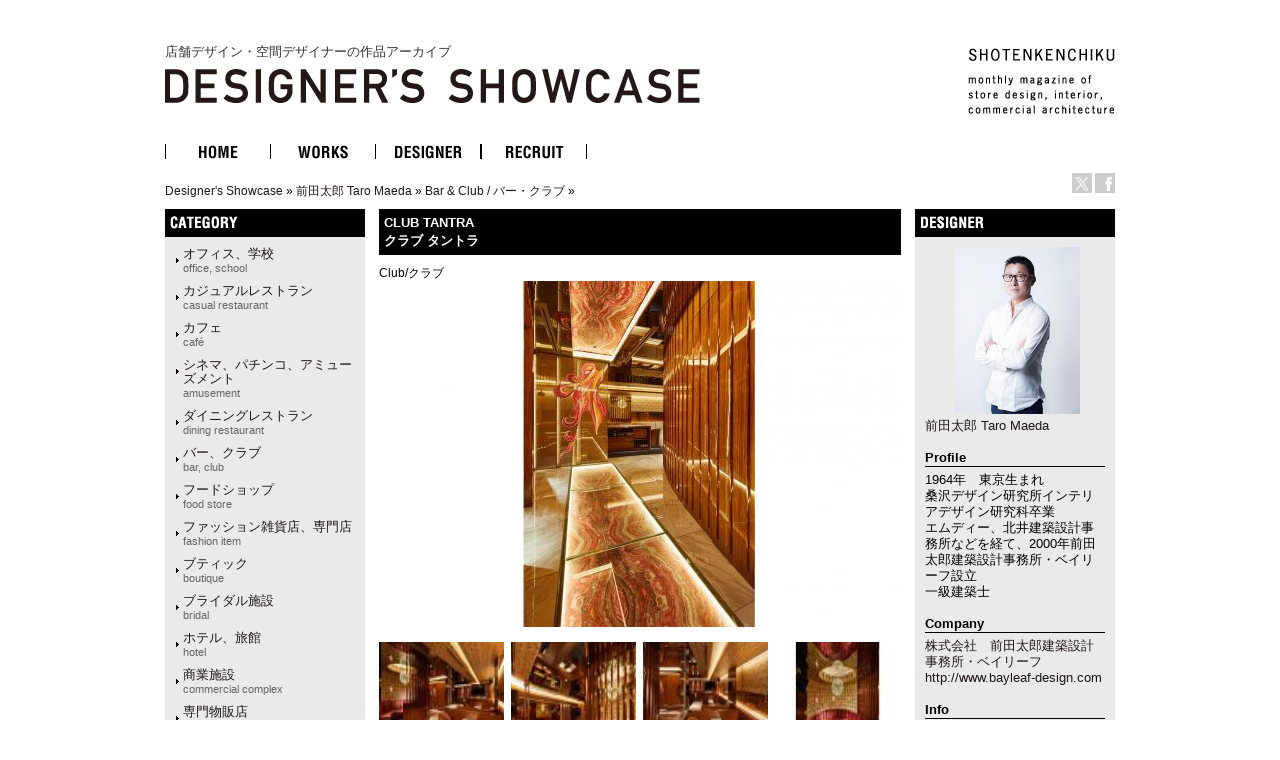

--- FILE ---
content_type: text/html
request_url: http://ds.shotenkenchiku.com/product_info.php/cPath/150_1091/products_id/24661?osCsid=f59b6623ec77bd33293fc55b57cb3a84
body_size: 23978
content:
<!doctype html public "-//W3C//DTD HTML 4.01 Transitional//EN">
<html dir="LTR" lang="ja">
<head>

<!-- Google Tag Manager -->
<script>(function(w,d,s,l,i){w[l]=w[l]||[];w[l].push({'gtm.start':
new Date().getTime(),event:'gtm.js'});var f=d.getElementsByTagName(s)[0],
j=d.createElement(s),dl=l!='dataLayer'?'&l='+l:'';j.async=true;j.src=
'https://www.googletagmanager.com/gtm.js?id='+i+dl;f.parentNode.insertBefore(j,f);
})(window,document,'script','dataLayer','GTM-KN548TPQ');</script>
<!-- End Google Tag Manager -->

<!-- tmp -->
<meta http-equiv="Content-Type" content="text/html; charset=EUC-JP">
<title>店舗デザインの作品アーガイブ / デザイナーズショーケース -   CLUB TANTRA       /       クラブ タントラ</title>
<META NAME="Description" Content="デザイナーズ・ショーケースは、商店建築社が運営しているサイトで、飲食店の内装や店舗空間をデザインする日本の店舗デザイナーと空間デザイン、店舗デザインを紹介しています。">
<META NAME="Keywords" CONTENT="店舗デザイン,事例,デザイナー,内装,飲食店デザイン">
<meta name="verify-v1" content="D4fylNdpkhqjYeZgbHFce7nxp14Q1Cqjd0Q4D5eGXoE=" >
<link rel="SHORTCUT ICON" href="http://ds.shotenkenchiku.com/favicon.ico" />
<base href="http://ds.shotenkenchiku.com/">
<link rel="stylesheet" type="text/css" href="templates/default/stylesheet.css">
<script src="./templates/default/functions.js" type="text/javascript" language="javascript"></script>
<script src="./templates/default/heightLine.js" type="text/javascript" language="javascript"></script>
<script type="text/javascript" src="/templates/default/smartRollover.js"></script>

<!-- open window //-->
<script type="text/javascript"><!--
var preloadFlag = true;
function MM_openBrWindow(theURL,winName,features) { //v2.0
  win=window.open(theURL,winName,features);
  win.moveTo(0,0);
}
// --></script>
<!-- open window eof //-->

<script language="javascript"><!--
function popupWindow(url) {
win=  window.open(url,'popupWindow','toolbar=no,location=no,directories=no,status=no,menubar=no,scrollbars=no,resizable=yes,copyhistory=no,width=100,height=100,screenX=150,screenY=150,top=150,left=150')
win.moveTo(0,0);

}

var prime_win;

function popupWindow2(url) {

if(prime_win){
if(!prime_win.closed){
prime_win.location.href=url;
prime_win.focus();
}else{
prime_win=  window.open(url,'popupWindow','toolbar=no,location=no,directories=no,status=no,menubar=no,scrollbars=yes,resizable=yes,copyhistory=no,width=800,height=531,screenX=150,screenY=150,top=150,left=150')

}
}else{
prime_win=  window.open(url,'popupWindow','toolbar=no,location=no,directories=no,status=no,menubar=no,scrollbars=yes,resizable=yes,copyhistory=no,width=800,height=531,screenX=150,screenY=150,top=150,left=150')
}
prime_win.moveTo(0,0);
}
//--></script>
<!--
<script type="text/javascript">
var GB_ROOT_DIR = "http://ds.shotenkenchiku.com/templates/default/greybox/";
</script>
<script src="./templates/default/greybox/AJS.js" type="text/javascript" language="javascript"></script>
<script src="./templates/default/greybox/AJS_fx.js" type="text/javascript" language="javascript"></script>
<script src="./templates/default/greybox/gb_scripts.js" type="text/javascript" language="javascript"></script>
<link href="./templates/default/greybox/gb_styles.css" rel="stylesheet" type="text/css" />
-->
<script src="https://ajax.googleapis.com/ajax/libs/jquery/2.1.4/jquery.min.js"></script>
<link rel="stylesheet" type="text/css" href="./templates/default/lightbox2/lightbox.css" />
</head>

<body>
<!-- Google Tag Manager (noscript) -->
<noscript><iframe src="https://www.googletagmanager.com/ns.html?id=GTM-KN548TPQ"
height="0" width="0" style="display:none;visibility:hidden"></iframe></noscript>
<!-- End Google Tag Manager (noscript) -->
<div id="ie">
<div id="HTML">
<div id="Header"><!-- header //-->
<div id="header_img"><h1 class="logo-title"><a href="/default.php">店舗デザイン・空間デザイナーの作品アーカイブ<br><img src="/templates/default/images/DS_logo.gif" alt="店舗デザイン・空間デザイナーの作品アーカイブ　デザイナーズ・ショーケース"></a></h1>
<div id="sk_text"><a href="http://www.shotenkenchiku.com/" target="_blank"><img src="/templates/default/images/sk_text.gif" alt="SHOTENKENCHIKU"></a></div>
<div id="icon_bt" class="clearfix">
     	<li><a href="http://x.com/shotenkenchiku" target="_blank"><img src="/templates/default/images/icon_x.gif" width="20" height="20" alt="Twitter" /></a></li>
     	<li><a href="http://www.facebook.com/shotenkenchiku" target="_blank"><img src="/templates/default/images/icon_face.gif" width="20" height="20" alt="Facebook" /></a></li>
</div>
<div class="errorBox">
</div>
<!-- search & store //-->
</div><!-- header_img_eof //-->
<ul id="mainMenu" class="clearfix">
	<li><a href="http://ds.shotenkenchiku.com/default.php"><img src="/templates/default/images/bt_home_off.gif" alt="HOME"></a></li>
	<li><a href="http://ds.shotenkenchiku.com/products_new.php"><img src="/templates/default/images/bt_works_off.gif" alt="WORKS"></a></li>
	<li><a href="http://ds.shotenkenchiku.com/designers.php"><img src="/templates/default/images/bt_designer_off.gif" alt="DESIGNER"></a></li>
	<li><a href="http://www.id-job.jpn.com/" target="_blank"><img src="/templates/default/images/bt_recruit_off.gif" alt="RECRUIT"></a></li>
</ul>
<div id="bread"><a href="http://ds.shotenkenchiku.com" class="headerNavigation">Designer's Showcase</a> &raquo; <a href="http://ds.shotenkenchiku.com/default.php/cPath/150?osCsid=f59b6623ec77bd33293fc55b57cb3a84" class="headerNavigation">前田太郎 Taro Maeda</a> &raquo; <a href="http://ds.shotenkenchiku.com/default.php/cPath/150_1091?osCsid=f59b6623ec77bd33293fc55b57cb3a84" class="headerNavigation">Bar & Club / バー・クラブ</a> &raquo; <a href="http://ds.shotenkenchiku.com/product_info.php/cPath/150_1091/products_id/24661?osCsid=f59b6623ec77bd33293fc55b57cb3a84" class="headerNavigation"></a></div>
</div><!-- header_eof //-->
<div id="center" class="heightLine">
<div id="center_left" class="heightLine">
<div id="contents" class="heightLine">
<div  class="main_contents">
<!-- body_text //-->
<h3>CLUB TANTRA       <br>       クラブ タントラ</h3>
<span class="katagaki">Club/クラブ</span> 
  
<!-- <form name="cart_quantity" action="http://ds.shotenkenchiku.com/product_info.php/cPath/150_1091/products_id/24661/action/add_product?osCsid=f59b6623ec77bd33293fc55b57cb3a84" method="post"> //-->
  
  
 <a href="images/bstore_150_24661_tantra_01.jpg" rel="gb_imageset[CLUB TANTRA       /       クラブ タントラ]" data-title=" CLUB TANTRA       /       クラブ タントラ" data-lightbox="photo"><img src="images/nstore_150_24661_tantra_01.jpg" /></a>        
  <div class="contents_car_content">
  

<div class="contents_car_content_img"><a href="images/bstore_150_24661_1_tantra_02.jpg" rel="gb_imageset[CLUB TANTRA       /       クラブ タントラ]" data-title=" CLUB TANTRA       /       クラブ タントラ" data-lightbox="photo"><img src="images/sstore_150_24661_1_tantra_02.jpg" /></a></div><div class="contents_car_content_img"><a href="images/bstore_150_24661_2_tantra_03.jpg" rel="gb_imageset[CLUB TANTRA       /       クラブ タントラ]" data-title=" CLUB TANTRA       /       クラブ タントラ" data-lightbox="photo"><img src="images/sstore_150_24661_2_tantra_03.jpg" /></a></div><div class="contents_car_content_img"><a href="images/bstore_150_24661_3_tantra_04.jpg" rel="gb_imageset[CLUB TANTRA       /       クラブ タントラ]" data-title=" CLUB TANTRA       /       クラブ タントラ" data-lightbox="photo"><img src="images/sstore_150_24661_3_tantra_04.jpg" /></a></div><div class="contents_car_content_img"><a href="images/bstore_150_24661_4_tantra_05.jpg" rel="gb_imageset[CLUB TANTRA       /       クラブ タントラ]" data-title=" CLUB TANTRA       /       クラブ タントラ" data-lightbox="photo"><img src="images/sstore_150_24661_4_tantra_05.jpg" /></a></div><br class="c-both">
<div class="contents_car_content_img"><a href="images/bstore_150_24661_5_tantra_06.jpg" rel="gb_imageset[CLUB TANTRA       /       クラブ タントラ]" data-title=" CLUB TANTRA       /       クラブ タントラ" data-lightbox="photo"><img src="images/sstore_150_24661_5_tantra_06.jpg" /></a></div><div class="contents_car_content_img"></div>








<br class="c-both">
 </div>

<div class="contents_words">   

<!-- button -->
<div id="button-box" class="clearfix">
	<div class="fb-button">
	<div id="fb-root"></div><script src="http://connect.facebook.net/ja_JP/all.js#xfbml=1"></script><fb:like href="" send="false" layout="button_count" width="" show_faces="false" font=""></fb:like>
</div>

<div class="tw-button">
	<a href="http://twitter.com/share" class="twitter-share-button" data-count="horizontal" data-lang="ja">ツイート</a><script type="text/javascript" src="http://platform.twitter.com/widgets.js"></script>
	</div>
</div>
<!-- button -->


                
category:<a href="http://ds.shotenkenchiku.com/default.php?manufacturers_id=26">バー、クラブ<br><span class="catS">bar, club</span></a>
                                                                                  
                  

&nbsp;
<br>
 
     &nbsp;
           
              
       
      
      
       
 
</div>

  
</div>
<br class="c-both">
</div><!--end contens //-->
<div id="column_left" class="heightLine"><!-- left_navigation //-->
<div class="sidebar">
<!-- categories //-->


<div class="left_keyword">
<h2>CATEGORY</h2>
<div class="box_contents">
<!-- <form name="manufacturers" action="http://ds.shotenkenchiku.com/default.php" method="get">
    <li><a href="http://ds.shotenkenchiku.com/default.php/manufacturers_id/51?osCsid=f59b6623ec77bd33293fc55b57cb3a84">オフィス、学校<br><span class=catS>office, school</span></a><br></li><li><a href="http://ds.shotenkenchiku.com/default.php/manufacturers_id/63?osCsid=f59b6623ec77bd33293fc55b57cb3a84">カジュアルレストラン<br><span class="catS">casual restaurant</span></a><br></li><li><a href="http://ds.shotenkenchiku.com/default.php/manufacturers_id/64?osCsid=f59b6623ec77bd33293fc55b57cb3a84">カフェ<br><span class="catS">café</span></a><br></li><li><a href="http://ds.shotenkenchiku.com/default.php/manufacturers_id/54?osCsid=f59b6623ec77bd33293fc55b57cb3a84">シネマ、パチンコ、アミューズメント<br><span class="catS">amusement</span></a><br></li><li><a href="http://ds.shotenkenchiku.com/default.php/manufacturers_id/31?osCsid=f59b6623ec77bd33293fc55b57cb3a84">ダイニングレストラン<br><span class="catS">dining restaurant</span></a><br></li><li><a href="http://ds.shotenkenchiku.com/default.php/manufacturers_id/26?osCsid=f59b6623ec77bd33293fc55b57cb3a84">バー、クラブ<br><span class="catS">bar, club</span></a><br></li><li><a href="http://ds.shotenkenchiku.com/default.php/manufacturers_id/57?osCsid=f59b6623ec77bd33293fc55b57cb3a84">フードショップ<br><span class="catS">food store</span></a><br></li><li><a href="http://ds.shotenkenchiku.com/default.php/manufacturers_id/59?osCsid=f59b6623ec77bd33293fc55b57cb3a84">ファッション雑貨店、専門店<br><span class="catS">fashion item</span></a><br></li><li><a href="http://ds.shotenkenchiku.com/default.php/manufacturers_id/32?osCsid=f59b6623ec77bd33293fc55b57cb3a84">ブティック<br><span class="catS">boutique</span></a><br></li><li><a href="http://ds.shotenkenchiku.com/default.php/manufacturers_id/53?osCsid=f59b6623ec77bd33293fc55b57cb3a84">ブライダル施設<br><span class="catS">bridal</span></a><br></li><li><a href="http://ds.shotenkenchiku.com/default.php/manufacturers_id/34?osCsid=f59b6623ec77bd33293fc55b57cb3a84">ホテル、旅館<br><span class="catS">hotel</span></a><br></li><li><a href="http://ds.shotenkenchiku.com/default.php/manufacturers_id/55?osCsid=f59b6623ec77bd33293fc55b57cb3a84">商業施設<br><span class="catS">commercial complex</span></a><br></li><li><a href="http://ds.shotenkenchiku.com/default.php/manufacturers_id/58?osCsid=f59b6623ec77bd33293fc55b57cb3a84">専門物販店<br><span class="catS">specialty store</span></a><br></li><li><a href="http://ds.shotenkenchiku.com/default.php/manufacturers_id/52?osCsid=f59b6623ec77bd33293fc55b57cb3a84">病院、クリニック<br><span class="catS">hospital, clinic</span></a><br></li><li><a href="http://ds.shotenkenchiku.com/default.php/manufacturers_id/56?osCsid=f59b6623ec77bd33293fc55b57cb3a84">理美容、エステ・スパ、リラクセーション<br><span class="catS">hair salon</span></a><br></li><li><a href="http://ds.shotenkenchiku.com/default.php/manufacturers_id/61?osCsid=f59b6623ec77bd33293fc55b57cb3a84">和食店<br /><span class="catS">japanese dining</span></a><br></li><li><a href="http://ds.shotenkenchiku.com/default.php/manufacturers_id/38?osCsid=f59b6623ec77bd33293fc55b57cb3a84">その他（ショールーム、ギャラリー、ミュージアム、プロダクト）<br><span class="catS">etc</span></a><br></li>
        </form>
 //-->

    <ul id="box_contents_left">
 <li><a href="http://ds.shotenkenchiku.com/default.php/manufacturers_id/51?osCsid=f59b6623ec77bd33293fc55b57cb3a84">オフィス、学校<br><span class=catS>office, school</span></a><br></li><li><a href="http://ds.shotenkenchiku.com/default.php/manufacturers_id/63?osCsid=f59b6623ec77bd33293fc55b57cb3a84">カジュアルレストラン<br><span class="catS">casual restaurant</span></a><br></li><li><a href="http://ds.shotenkenchiku.com/default.php/manufacturers_id/64?osCsid=f59b6623ec77bd33293fc55b57cb3a84">カフェ<br><span class="catS">café</span></a><br></li><li><a href="http://ds.shotenkenchiku.com/default.php/manufacturers_id/54?osCsid=f59b6623ec77bd33293fc55b57cb3a84">シネマ、パチンコ、アミューズメント<br><span class="catS">amusement</span></a><br></li><li><a href="http://ds.shotenkenchiku.com/default.php/manufacturers_id/31?osCsid=f59b6623ec77bd33293fc55b57cb3a84">ダイニングレストラン<br><span class="catS">dining restaurant</span></a><br></li><li><a href="http://ds.shotenkenchiku.com/default.php/manufacturers_id/26?osCsid=f59b6623ec77bd33293fc55b57cb3a84">バー、クラブ<br><span class="catS">bar, club</span></a><br></li><li><a href="http://ds.shotenkenchiku.com/default.php/manufacturers_id/57?osCsid=f59b6623ec77bd33293fc55b57cb3a84">フードショップ<br><span class="catS">food store</span></a><br></li><li><a href="http://ds.shotenkenchiku.com/default.php/manufacturers_id/59?osCsid=f59b6623ec77bd33293fc55b57cb3a84">ファッション雑貨店、専門店<br><span class="catS">fashion item</span></a><br></li><li><a href="http://ds.shotenkenchiku.com/default.php/manufacturers_id/32?osCsid=f59b6623ec77bd33293fc55b57cb3a84">ブティック<br><span class="catS">boutique</span></a><br></li><li><a href="http://ds.shotenkenchiku.com/default.php/manufacturers_id/53?osCsid=f59b6623ec77bd33293fc55b57cb3a84">ブライダル施設<br><span class="catS">bridal</span></a><br></li><li><a href="http://ds.shotenkenchiku.com/default.php/manufacturers_id/34?osCsid=f59b6623ec77bd33293fc55b57cb3a84">ホテル、旅館<br><span class="catS">hotel</span></a><br></li><li><a href="http://ds.shotenkenchiku.com/default.php/manufacturers_id/55?osCsid=f59b6623ec77bd33293fc55b57cb3a84">商業施設<br><span class="catS">commercial complex</span></a><br></li><li><a href="http://ds.shotenkenchiku.com/default.php/manufacturers_id/58?osCsid=f59b6623ec77bd33293fc55b57cb3a84">専門物販店<br><span class="catS">specialty store</span></a><br></li><li><a href="http://ds.shotenkenchiku.com/default.php/manufacturers_id/52?osCsid=f59b6623ec77bd33293fc55b57cb3a84">病院、クリニック<br><span class="catS">hospital, clinic</span></a><br></li><li><a href="http://ds.shotenkenchiku.com/default.php/manufacturers_id/56?osCsid=f59b6623ec77bd33293fc55b57cb3a84">理美容、エステ・スパ、リラクセーション<br><span class="catS">hair salon</span></a><br></li><li><a href="http://ds.shotenkenchiku.com/default.php/manufacturers_id/61?osCsid=f59b6623ec77bd33293fc55b57cb3a84">和食店<br /><span class="catS">japanese dining</span></a><br></li><li><a href="http://ds.shotenkenchiku.com/default.php/manufacturers_id/38?osCsid=f59b6623ec77bd33293fc55b57cb3a84">その他（ショールーム、ギャラリー、ミュージアム、プロダクト）<br><span class="catS">etc</span></a><br></li>
</ul>
</div>
</div>






<!-- search //-->
<!--
<h2></h2>
<div class="ca_contents">
        <form name="quick_find" action="" method="get"></form></div>    
 //-->
<!-- search_eof //-->



<!-- whats_new //-->
<div class="left_recom">
<h2>おすすめの作品</h2>
<div class="box_contents">
<a href="http://ds.shotenkenchiku.com/products_new.php?osCsid=f59b6623ec77bd33293fc55b57cb3a84">
<!--<img src="templates/default/images/infobox/arrow_right.gif" border="0" alt="全作品表示" title=" 全作品表示 " width="12" height="10"></a><img src="templates/default/images/pixel_trans.gif" border="0" alt="" width="11" height="14">-->
  <a href="http://ds.shotenkenchiku.com/product_info.php/products_id/25138?osCsid=f59b6623ec77bd33293fc55b57cb3a84"><img src="images/sstore_134_25138_06.jpg" border="0" alt="笑い上戸／WARAIJOGO" title=" 笑い上戸／WARAIJOGO " width="120" height="85"></a><br><a href="http://ds.shotenkenchiku.com/product_info.php/products_id/25138?osCsid=f59b6623ec77bd33293fc55b57cb3a84">笑い上戸／WARAIJOGO</a><br>
</div> 
</div>
<!-- whats_new_eof //-->


<!-- information //-->
<div class="left_info">
<h2>INFORMATION</h2>
<div class="box_contents">
<!--    <a href="http://ds.shotenkenchiku.com/help.php?osCsid=f59b6623ec77bd33293fc55b57cb3a84">ご予約方法</a><br> //-->

  
<!--        <a href="http://ds.shotenkenchiku.com/privacy.php?osCsid=f59b6623ec77bd33293fc55b57cb3a84">個人情報保護方針</a><br> //-->
<!--        <a href="http://ds.shotenkenchiku.com/conditions.php?osCsid=f59b6623ec77bd33293fc55b57cb3a84">利用規約</a><hr size=1> //-->
     <a href="http://ds.shotenkenchiku.com/html.php/topic_id/25">DESIGNER’S SHOWCASEについて</a><br>
 </div>   
 </div>        
<!-- information_eof //-->
<!-- subscribers //-->
<!-- <h2>メールマガジン</h2> //-->
<!-- <div class="box_contents"> //-->
<!-- <a href="http://ds.shotenkenchiku.com/newsletters.php?osCsid=f59b6623ec77bd33293fc55b57cb3a84">メルマガの購読・解除</a> //-->
  
<!--   <//-->
<!--   </div> <//-->
<!-- subscribers_eof //-->

</div>    
</div><!-- left_navigation_eof //-->
<br class="c-both">
</div><!--  center_left eof//-->
<div id="column_right" class="heightLine"><!-- right_navigation //-->
<div class="sidebar">
<div class="right_list">

<!-- /designers list -->


<!-- company list -->
<!-- /company list -->


  <div id="sp">
<!-- specials //-->
<h2>BOX_HEADING_DESIGNER</h2>
<div class="box_contents">
<a href="http://ds.shotenkenchiku.com/default.php/cPath/150"><img class="de_photo" src="images/profile.jpg" border="0"></a><br><a href="http://ds.shotenkenchiku.com/default.php/cPath/150">前田太郎 Taro Maeda</a><br><br>
<h4>Profile</h4>1964年　東京生まれ<br />
桑沢デザイン研究所インテリアデザイン研究科卒業<br />
エムディー、北井建築設計事務所などを経て、2000年前田太郎建築設計事務所・ベイリーフ設立<br />
一級建築士<br><br><h4>Company</h4><a href="http://www.bayleaf-design.com" target="_blank">株式会社　前田太郎建築設計事務所・ベイリーフ</a><br><a href="http://www.bayleaf-design.com" target="_blank">http://www.bayleaf-design.com</a><br><br><h4>Info</h4>デザインを通してライフスタイル、ライフシーンの新しい選択肢を広げるべく、創作活動を行っている。デザインとは生きる上で誰にでも関わる自然なことであり、それゆえ重要なこと。時代の変化や発展のなかで問われるのは人の真価であり、そのプライオリティーは益々高まる。この信念のもと、私たちはお客様との信頼関係や提供した空間を通して、そこを訪れた人との繋がりを大切に考えている。<br>







</div><!-- specials_div_eof //-->
</div>
          
<!-- specials_eof //-->



 <!-- shopping_cart_eof //-->
 
  



<br><br>
<div class="right_mail">
<h2>Contact</h2>
<div class="right_mailT">
<a href="mailto:maeda@bayleaf-design.com">前田太郎 Taro Maedaへのお問い合わせ・お見積もりはこちら</a>
</div>
</div>
<br><br>


<div class="right_ma">
<!-- manufacturer_info //-->
<h2>ジャンル情報</h2>
<div class="box_contents">
<a href="http://ds.shotenkenchiku.com/default.php/manufacturers_id/26?osCsid=f59b6623ec77bd33293fc55b57cb3a84">このジャンルの他の作品</a><br>
</div>
<!-- manufacturer_info_eof //-->
</div>



<!-- notifications //-->
<!--          <tr> -->
<!--             <td> -->
<!-- <table border="0" width="100%" cellspacing="0" cellpadding="0"> -->
<!--  <tr> -->
<!--    <td height="14" class="infoBoxHeading"><img src="templates/default/images/infobox/corner_right_left.gif" border="0" alt="" width="11" height="14"></td> -->
<!--    <td width="100%" height="14" class="infoBoxHeading">E-Mailでお知らせ</td> -->
<!--     <td height="14" class="infoBoxHeading" nowrap><a href="http://ds.shotenkenchiku.com/product_notifications.php?osCsid=f59b6623ec77bd33293fc55b57cb3a84"><img src="templates/default/images/infobox/arrow_right.gif" border="0" alt="全作品表示" title=" 全作品表示 " width="12" height="10"></a><img src="templates/default/images/pixel_trans.gif" border="0" alt="" width="11" height="14"></td> -->
<!--  </tr> -->
<!-- </table> -->
<!-- <table border="0" width="100%" cellspacing="0" cellpadding="1" class="infoBox"> -->
<!--   <tr> -->
<!--    <td><table border="0" width="100%" cellspacing="0" cellpadding="3" class="infoBoxContents"> -->
<!--  <tr> -->
<!--    <td><img src="templates/default/images/pixel_trans.gif" border="0" alt="" width="100%" height="1"></td> -->
<!--  </tr> -->
<!--  <tr> -->
<!--    <td class="boxText"><table border="0" cellspacing="0" cellpadding="2"><tr><td class="boxText"><a href="http://ds.shotenkenchiku.com/product_info.php/cPath/150_1091/products_id/24661/action/notify?osCsid=f59b6623ec77bd33293fc55b57cb3a84"><img src="templates/default/images/box_products_notifications.gif" border="0" alt="お知らせの設定" title=" お知らせの設定 " width="50" height="50"></a></td><td class="boxText"><a href="http://ds.shotenkenchiku.com/product_info.php/cPath/150_1091/products_id/24661/action/notify?osCsid=f59b6623ec77bd33293fc55b57cb3a84"><b>CLUB TANTRA       /       クラブ タントラ</b>の最新情報を知らせて!</a></td></tr></table></td> -->
<!--  </tr> -->
<!--  <tr> -->
<!--    <td><img src="templates/default/images/pixel_trans.gif" border="0" alt="" width="100%" height="1"></td> -->
<!--  </tr> -->
<!-- </table> -->
<!-- </td> -->
<!--  </tr> -->
<!-- </table> -->
<!--            </td> -->
<!--          </tr> -->
<!-- notifications_eof //-->






 
<!--
reviews 
<div class="right_review">
<h2>レビュー</h2>
<div class="box_contents">
<a href="http://ds.shotenkenchiku.com/product_reviews_write.php/products_id/24661?osCsid=f59b6623ec77bd33293fc55b57cb3a84"><img src="templates/default/images/box_write_review.gif" border="0" alt="レビューを書く" title=" レビューを書く " width="50" height="48"></a><a href="http://ds.shotenkenchiku.com/product_reviews_write.php/products_id/24661?osCsid=f59b6623ec77bd33293fc55b57cb3a84">このメニューについてのレビューを書きませんか?
<!-- reviews_eof 
</div>
</div>
//-->












</div>
</div><!-- right_navigation_eof //-->
<br class="c-both">
</div><!-- center eof//-->

<!-- footer //-->
<div id="footer" class="clearfix">
<!--2026年1月26日 月曜日&nbsp;&nbsp;
94193680 アクセス (2017年2月11日 土曜日 より)&nbsp;&nbsp;
<br>
-->
<div id="privacy">
<p><a href="http://ds.shotenkenchiku.com/html.php/topic_id/28">運営会社</a> ｜ <a href="http://www.shotenkenchiku.com/contact/">お問い合わせ</a> ｜ <a href="http://ds.shotenkenchiku.com/rss.php">新着RSS</a> ｜ <a href="http://ds.shotenkenchiku.com/site_map.php">サイトマップ</a> ｜ <a href="http://ds.shotenkenchiku.com/html.php/topic_id/26">個人情報保護方針</a> ｜ <a href="http://ds.shotenkenchiku.com/html.php/topic_id/27">利用規約</a></p>
</div>
<div id="copyright-img">
 <a href="http://www.shotenkenchiku.com/" target="_blank"><img src="http://ds.shotenkenchiku.com/templates/default/images/footer_logo.gif" alt="株式会社　商店建築社"></a>
</div>
<div id="copyright">
 <p>COPYRIGHT 2017<br>SHOTENKENCHIKU-SHA Publishing co.,ltd.</p>
</div>
<br><br>
</div><!-- footer_eof //-->

</div><!-- HTML_eof //-->
</div><!-- ie_eof //-->
<script src="./templates/default/lightbox2/lightbox.min.js" type="text/javascript"></script>
</body>
</html>